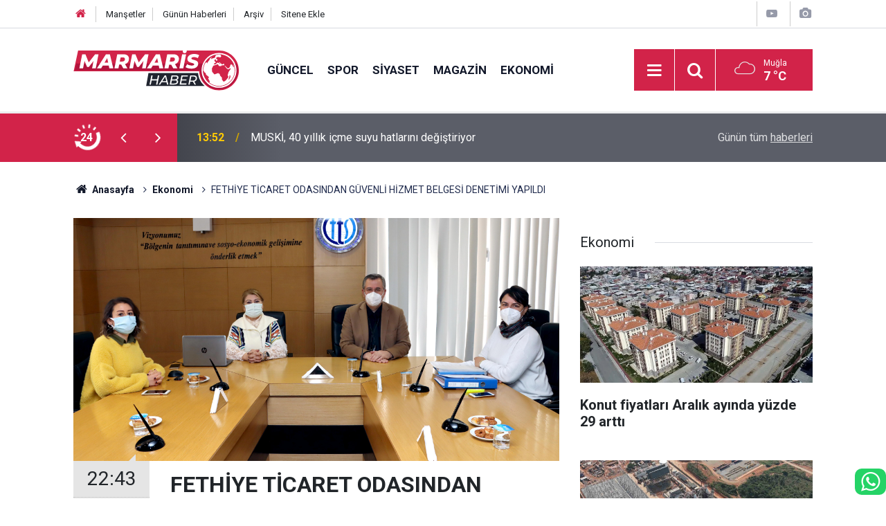

--- FILE ---
content_type: text/html; charset=UTF-8
request_url: https://www.marmarishaber.net/fethiye-ticaret-odasindan-guvenli-hizmet-belgesi-denetimi-yapildi-653h
body_size: 8052
content:
<!doctype html>
	<html lang="tr">
	<head>
		<meta charset="utf-8"/>
		<meta http-equiv="X-UA-Compatible" content="IE=edge"/>
		<meta name="viewport" content="width=device-width, initial-scale=1"/>
		<title>FETHİYE TİCARET ODASINDAN GÜVENLİ HİZMET BELGESİ DENETİMİ YAPILDI</title>
		<meta name="description" content="Fethiye Ticaret ve Sanayi Odası’nda (FTSO), Türk Standartları Enstitüsü (TSE) Güvenli Hizmet Belgesi denetimleri gerçekleştirildi." />
<link rel="canonical" href="https://www.marmarishaber.net/fethiye-ticaret-odasindan-guvenli-hizmet-belgesi-denetimi-yapildi-653h" />
<link rel="amphtml" href="https://www.marmarishaber.net/service/amp/fethiye-ticaret-odasindan-guvenli-hizmet-belgesi-denetimi-yapildi-653h" />
<meta property="og:type" content="article" />
<meta property="og:site_name" content="Marmaris Haber" />
<meta property="og:url" content="https://www.marmarishaber.net/fethiye-ticaret-odasindan-guvenli-hizmet-belgesi-denetimi-yapildi-653h" />
<meta property="og:title" content="FETHİYE TİCARET ODASINDAN GÜVENLİ HİZMET BELGESİ DENETİMİ YAPILDI" />
<meta property="og:description" content="Fethiye Ticaret ve Sanayi Odası’nda (FTSO), Türk Standartları Enstitüsü (TSE) Güvenli Hizmet Belgesi denetimleri gerçekleştirildi." />
<meta property="og:image" content="https://cdn.marmarishaber.net/news/1383.jpg" />
<meta property="og:image:width" content="702" />
<meta property="og:image:height" content="351" />
<meta name="twitter:card" content="summary_large_image" />
<meta name="twitter:site" content="@marmarishaber" />
<meta name="twitter:url"  content="https://www.marmarishaber.net/fethiye-ticaret-odasindan-guvenli-hizmet-belgesi-denetimi-yapildi-653h" />
<meta name="twitter:title" content="FETHİYE TİCARET ODASINDAN GÜVENLİ HİZMET BELGESİ DENETİMİ YAPILDI" />
<meta name="twitter:description" content="Fethiye Ticaret ve Sanayi Odası’nda (FTSO), Türk Standartları Enstitüsü (TSE) Güvenli Hizmet Belgesi denetimleri gerçekleştirildi." />
<meta name="twitter:image" content="https://cdn.marmarishaber.net/news/1383.jpg" />
		<meta name="robots" content="max-snippet:-1, max-image-preview:large, max-video-preview:-1"/>
		<link rel="manifest" href="/manifest.json"/>
		<link rel="icon" href="https://www.marmarishaber.net/d/assets/favicon/favicon.ico"/>
		<meta name="generator" content="CM News 6.0"/>

		<link rel="preconnect" href="https://fonts.gstatic.com"/>
		<link rel="preconnect" href="https://www.google-analytics.com"/>
		<link rel="preconnect" href="https://stats.g.doubleclick.net"/>
		<link rel="preconnect" href="https://tpc.googlesyndication.com"/>
		<link rel="preconnect" href="https://pagead2.googlesyndication.com"/>

		<link rel="stylesheet" href="https://www.marmarishaber.net/d/assets/bundle/2019-main.css?1708428651"/>

		<script>
			const BURL = "https://www.marmarishaber.net/",
				DURL = "https://cdn.marmarishaber.net/";
		</script>
		<script type="text/javascript" src="https://www.marmarishaber.net/d/assets/bundle/2019-main.js?1708428651" async></script>

		<meta name="google-site-verification" content="hvXyld8llxzwcA0IqPvrxPd9QHn2n_s8OuKSSStzNeg" />

<!-- Google tag (gtag.js) -->
<script async src="https://www.googletagmanager.com/gtag/js?id=G-B96KQYXDRC"></script>
<script>
  window.dataLayer = window.dataLayer || [];
  function gtag(){dataLayer.push(arguments);}
  gtag('js', new Date());

  gtag('config', 'G-B96KQYXDRC');
</script>	</head>
	<body class="body-main prevent news-detail news-5">
		<header class="base-header header-01">

	<div class="nav-top-container d-none d-lg-block">
		<div class="container">
			<div class="row">
				<div class="col">
					<nav class="nav-top">
	<div><a href="/" title="Anasayfa"><i class="icon-home"></i></a></div>
	<div><a href="/mansetler" title="Manşetler">Manşetler</a></div>
	<div>
		<a href="/son-haberler" title="Günün Haberleri">Günün Haberleri</a>
	</div>
	<div><a href="/ara" title="Arşiv">Arşiv</a></div>
	<div><a href="/sitene-ekle" title="Sitene Ekle">Sitene Ekle</a></div>
</nav>				</div>
				<div class="col-auto nav-icon">
					<div>
	<a href="/web-tv" title="Web TV"><span class="icon-youtube-play"></span></a>
</div>
<div>
	<a href="/foto-galeri" title="Foto Galeri"><span class="icon-camera"></span></a>
</div>
				</div>
			</div>
		</div>
	</div>

	<div class="nav-main-container">
		<div class="container">
			<div class="row h-100 align-items-center flex-nowrap">
				<div class="col-10 col-xl-auto brand">
					<a href="/" rel="home" title="Marmaris Haber">
						<img class="lazy" loading="lazy" data-src="https://www.marmarishaber.net/d/assets/logo-white.svg" alt="Marmaris Haber" width="240" height="60"/>
					</a>
				</div>
				<div class="col-xl-auto d-none d-xl-block">
					<ul class="nav-main d-flex flex-row">
													<li>
								<a href="/guncel" title="Güncel">Güncel</a>
							</li>
														<li>
								<a href="/spor" title="Spor">Spor</a>
							</li>
														<li>
								<a href="/siyaset" title="Siyaset">Siyaset</a>
							</li>
														<li>
								<a href="/magazin" title="Magazin">Magazin</a>
							</li>
														<li>
								<a href="/ekonomi" title="Ekonomi">Ekonomi</a>
							</li>
												</ul>
				</div>
				<div class="col-2 col-xl-auto d-flex justify-content-end ml-auto">
					<ul class="nav-tool d-flex flex-row">
						<li>
							<button class="btn show-all-menu" aria-label="Menu"><i class="icon-menu"></i></button>
						</li>
						<!--li class="d-none d-sm-block"><button class="btn" aria-label="Ara"><i class="icon-search"></i></button></li-->
						<li class="d-none d-sm-block">
							<a class="btn" href="/ara"><i class="icon-search"></i></a>
						</li>
													<li class="align-items-center d-none d-lg-flex weather">
								<span class="weather-icon float-left"><i class="icon-accu-7"></i></span>
																<div class="weather-info float-left">
									<div class="city">Muğla										<span>7 °C</span></div>
								</div>
							</li>
											</ul>
				</div>
			</div>
		</div>
	</div>

	<section class="bar-last-news">
	<div class="container d-flex align-items-center">
		<div class="icon">
			<i class="icon-spin-cm-1 animate-spin"></i>
			<span>24</span>
		</div>
		<div class="items">
			<div class="owl-carousel owl-align-items-center" data-options='{
				"items": 1,
				"rewind": true,
				"autoplay": true,
				"autoplayHoverPause": true,
				"dots": false,
				"nav": true,
				"navText": "icon-angle",
				"animateOut": "slideOutUp",
				"animateIn": "slideInUp"}'
			>
									<div class="item">
						<span class="time">13:52</span>
						<a href="/guncel/muski-40-yillik-icme-suyu-hatlarini-degistiriyor-16664h">MUSKİ, 40 yıllık içme suyu hatlarını değiştiriyor</a>
					</div>
										<div class="item">
						<span class="time">13:48</span>
						<a href="/guncel/fethiyede-uc-katli-evin-cati-kati-alevlere-teslim-oldu-16663h">Fethiye’de üç katlı evin çatı katı alevlere teslim oldu</a>
					</div>
										<div class="item">
						<span class="time">13:16</span>
						<a href="/guncel/muglada-cumhuriyet-ve-demokrasi-uzerine-anlamli-bulusma-16662h">Muğla’da Cumhuriyet ve Demokrasi Üzerine Anlamlı Buluşma</a>
					</div>
										<div class="item">
						<span class="time">12:58</span>
						<a href="/guncel/milasta-leylekler-icin-guvenli-yuva-16661h">Milas'ta leylekler için güvenli yuva</a>
					</div>
										<div class="item">
						<span class="time">12:49</span>
						<a href="/guncel/yatagan-pazaryeri-yenileniyor-16660h">Yatağan pazaryeri yenileniyor</a>
					</div>
										<div class="item">
						<span class="time">12:45</span>
						<a href="/guncel/marmariste-bir-mekan-daha-muhurlendi-16659h">Marmaris'te bir mekan daha mühürlendi</a>
					</div>
										<div class="item">
						<span class="time">12:40</span>
						<a href="/guncel/gaziantepten-dunyaya-tatli-bir-basari-hikayesi-16658h">Gaziantep’ten dünyaya ’tatlı’ bir başarı hikayesi</a>
					</div>
										<div class="item">
						<span class="time">12:18</span>
						<a href="/guncel/socar-turkiye-ve-tav-havalimanlarindan-entegre-enerji-yonetimi-alaninda-is-birligi-16657h">SOCAR Türkiye ve TAV Havalimanları’ndan entegre enerji yönetimi alanında iş birliği</a>
					</div>
										<div class="item">
						<span class="time">12:16</span>
						<a href="/guncel/altin-tum-zamanlarin-rekorunu-kirdi-16656h">Altın tüm zamanların rekorunu kırdı</a>
					</div>
										<div class="item">
						<span class="time">12:13</span>
						<a href="/guncel/cumhurbaskani-erdogan-abd-baskani-trump-ile-telefonda-gorustu-16655h">Cumhurbaşkanı Erdoğan, ABD Başkanı Trump ile telefonda görüştü</a>
					</div>
								</div>
		</div>
		<div class="all-link">
			<a href="/son-haberler">Günün tüm <u>haberleri</u></a>
		</div>
	</div>
</section>
</header>

<section class="breadcrumbs">
	<div class="container">

		<ol>
			<li><a href="https://www.marmarishaber.net/"><h1><i class="icon-home"></i> Anasayfa</h1></a></li>
																		<li><a href="https://www.marmarishaber.net/ekonomi"><h2>Ekonomi</h2></a></li>
																					<li><h3>FETHİYE TİCARET ODASINDAN GÜVENLİ HİZMET BELGESİ DENETİMİ YAPILDI</h3></li>
									</ol>

	</div>
</section>
<!-- -->
	<main role="main">
				<div class="container section-padding-gutter">
							<div class="row">
	<div class="col-12 col-lg-8">
	<div class="page-content  news-scroll" data-pages="[{&quot;id&quot;:&quot;16659&quot;,&quot;link&quot;:&quot;guncel\/marmariste-bir-mekan-daha-muhurlendi-16659h&quot;},{&quot;id&quot;:&quot;16646&quot;,&quot;link&quot;:&quot;guncel\/marmarisli-gazeteciler-kapurcuk-akademide-hem-haber-yaptilar-hem-yemek-16646h&quot;},{&quot;id&quot;:&quot;16640&quot;,&quot;link&quot;:&quot;guncel\/marmariste-atil-cop-sorunu-vatandasi-canindan-bezdirdi-16640h&quot;},{&quot;id&quot;:&quot;16631&quot;,&quot;link&quot;:&quot;guncel\/marmariste-narkotik-operasyonunda-uc-zanli-tutuklandi-16631h&quot;},{&quot;id&quot;:&quot;16627&quot;,&quot;link&quot;:&quot;guncel\/marmariste-cop-kenarina-birakilan-atiklar-tepki-cekiyor-16627h&quot;},{&quot;id&quot;:&quot;16614&quot;,&quot;link&quot;:&quot;guncel\/gokova-aciklarinda-tekne-batti-1-kisi-hayatini-kaybetti-16614h&quot;},{&quot;id&quot;:&quot;16613&quot;,&quot;link&quot;:&quot;marmaris-kis-trofesinin-ilk-ayagi-tamamlandi-41-yelkenliyle-41-kere-masallah-dedirtti-16613h&quot;},{&quot;id&quot;:&quot;16601&quot;,&quot;link&quot;:&quot;guncel\/marmariste-narkotikten-sok-operasyonlar-15-gunde-15-zehir-taciri-yakalandi-16601h&quot;},{&quot;id&quot;:&quot;16583&quot;,&quot;link&quot;:&quot;guncel\/marmariste-yariyil-tatili-hareketliligi-16583h&quot;},{&quot;id&quot;:&quot;16564&quot;,&quot;link&quot;:&quot;guncel\/marmariste-binlerce-ogrenci-icin-yariyil-tatili-basliyor-16564h&quot;}]">
	<div class="post-article" id="news-653" data-order="1" data-id="653" data-title="FETHİYE TİCARET ODASINDAN GÜVENLİ HİZMET BELGESİ DENETİMİ YAPILDI" data-url="https://www.marmarishaber.net/fethiye-ticaret-odasindan-guvenli-hizmet-belgesi-denetimi-yapildi-653h">
		<div class="article-detail news-detail">

			<div class="article-image">
									<div class="imgc image">
						<img class="lazy" loading="lazy" src="[data-uri]" data-src="https://cdn.marmarishaber.net/news/1382.jpg" data-sizes="auto" data-srcset-pass="https://cdn.marmarishaber.net/news_ts/1382.jpg 414w, https://cdn.marmarishaber.net/news_t/1382.jpg 702w, https://cdn.marmarishaber.net/news/1382.jpg 1280w" alt="FETHİYE TİCARET ODASINDAN GÜVENLİ HİZMET BELGESİ DENETİMİ YAPILDI"/>
					</div>
							</div>

			<aside class="article-side">
				<div class="position-sticky">
					<div class="content-date">
						<time class="p1" datetime="2022-01-27 22:43:00">22:43</time>
						<span class="p2">27 Ocak 2022</span>
					</div>
					<div class="content-tools bookmark-block" data-type="1" data-twitter="marmarishaber">
						<button class="icon-mail-alt bg" onclick="return openPopUp_520x390('/send_to_friend.php?type=1&amp;id=653');" title="Arkadaşına Gönder"></button>
						<button class="icon-print bg" onclick="return openPopUp_670x500('/print.php?type=1&amp;id=653')" title="Yazdır"></button>

													<button class="icon-comment bg" onclick="$.scrollTo('#comment_form_653', 600);" title="Yorum Yap"></button>
																	</div>
				</div>
			</aside>

			<article class="article-content">

				<div class="content-heading">
					<h1 class="content-title">FETHİYE TİCARET ODASINDAN GÜVENLİ HİZMET BELGESİ DENETİMİ YAPILDI</h1>
					<p class="content-description">Fethiye Ticaret ve Sanayi Odası’nda (FTSO), Türk Standartları Enstitüsü (TSE) Güvenli Hizmet Belgesi denetimleri gerçekleştirildi.</p>
				</div>

				
				
				<div class="text-content">
					<p class="AralkYok">Gözetim denetimi, TSE Muğla İl Temsilcisi ve Denetmen Yeşim Baş tarafından 21 Ocak 2022 tarihinde gerçekleştirildi. Gün boyu süren denetimde, FTSO’nun genel kullanım alanları ve birimler ziyaret edilerek <strong><span>koronavirüs (Covid-19)</span></strong> tedbirlerine ilişkin uygulamalar yerinde gözlemlendi. TSE denetmeni Yeşim Baş, denetim kapsamında ateş ölçüm kayıtları başta olmak üzere, genel tedbirler ve asılması zorunlu afişlerin uygunluğunu kontrol etti. Denetim sonunda, TSE denetmeni Baş tarafından tedbir ve uygulamaların başarılı bulduğunu sözlü olarak da dile getirildi. FTSO 2020 ve 2021 yıllarında gerçekleştirilen denetimlerden başarı ile geçerek güvenli hizmet verdiğini belgelendirmişti.<strong><span>Denetimin kapanış toplantısında, Denetmen Yeşim Baş’ın tedbirlere ilişkin görüşlerini bizzat dinleyen FTSO Yönetim Kurulu Başkanı Osman Çıralı, hizmet alan</span></strong> üyelerin ve çalışanların sağlığına büyük önem verdiklerini söyledi. Pandemi sürecinde eksiksiz ve güvenli hizmet verebilmek için yoğun çaba gösterdiklerini anlatan Başkan Çıralı, pandemi süreci tamamen sona erene kadar tedbirlerin uygulanmasına aralıksız devam edeceklerini kaydetti.</p></p>				</div>

				
				
				
				
				
				
				
			</article>
		</div>

		
				<section class="comment-block">
		<header class="caption"><span>HABERE</span> YORUM KAT</header>

		<div class="comment_add clearfix">
	<form method="post" id="comment_form_653" onsubmit="return addComment(this, 1, 653);">
		<textarea name="comment_content" class="comment_content" rows="6" placeholder="YORUMUNUZ" maxlength="500"></textarea>
		<input type="hidden" name="reply" value="0"/>
		<span class="reply_to"></span>
		<input type="text" name="member_name" class="member_name" placeholder="AD-SOYAD"/>
		<input type="submit" name="comment_submit" class="comment_submit" value="YORUMLA"/>
	</form>
			<div class="info"><b>UYARI:</b> Küfür, hakaret, rencide edici cümleler veya imalar, inançlara saldırı içeren, imla kuralları ile yazılmamış,<br /> Türkçe karakter kullanılmayan ve büyük harflerle yazılmış yorumlar onaylanmamaktadır.</div>
	</div>
		
	</section>

	<div id="fb-comments-653" class="fb-comments" data-href="https://www.marmarishaber.net/fethiye-ticaret-odasindan-guvenli-hizmet-belgesi-denetimi-yapildi-653h" data-width="100%" data-numposts="10" data-colorscheme="light"></div>

<!-- -->

		
		
			</div>
	</div>
	</div>
			<div class="col-12 col-lg-4">
			<section class="side-content news-side-list ">
			<header class="side-caption">
			<div><span>Ekonomi </span></div>
		</header>
		<div class="row">
																<div class="col-12 mb-4 box-02">
						<div class="post-item ia">
			<a href="/konut-fiyatlari-aralik-ayinda-yuzde-29-artti-16626h">
				<div class="imgc">
					<img class="lazy" loading="lazy" data-src="https://cdn.marmarishaber.net/news/21499.jpg" alt="Konut fiyatları Aralık ayında yüzde 29 arttı"/>
				</div>
				<span class="t">Konut fiyatları Aralık ayında yüzde 29 arttı</span>
											</a>
		</div>
					</div>
			
														<div class="col-12 mb-4 box-02">
						<div class="post-item ia">
			<a href="/aksa-enerjinin-gana-kumasi-santralinin-ilk-fazi-basit-cevrimde-130-mw-kurulu-guce-ulasti-16625h">
				<div class="imgc">
					<img class="lazy" loading="lazy" data-src="https://cdn.marmarishaber.net/news/21498.jpg" alt="Aksa Enerji’nin Gana Kumasi Santrali’nin ilk fazı basit çevrimde 130 MW kurulu güce ulaştı"/>
				</div>
				<span class="t">Aksa Enerji’nin Gana Kumasi Santrali’nin ilk fazı basit çevrimde 130 MW kurulu güce ulaştı</span>
											</a>
		</div>
					</div>
															<div class="col-12">
									</div>
			
														<div class="col-12 mb-4 box-02">
						<div class="post-item ia">
			<a href="/mtonet-mobil-uygulamasi-uyelerin-hizmetine-acildi-16269h">
				<div class="imgc">
					<img class="lazy" loading="lazy" data-src="https://cdn.marmarishaber.net/news/21117.jpg" alt="MTONET mobil uygulaması üyelerin hizmetine açıldı"/>
				</div>
				<span class="t">MTONET mobil uygulaması üyelerin hizmetine açıldı</span>
											</a>
		</div>
					</div>
			
														<div class="col-12 mb-4 box-02">
						<div class="post-item ia">
			<a href="/kuyumcu-ahmet-takalak-altin-artik-yatirimin-otesinde-bir-hatira-araci-15677h">
				<div class="imgc">
					<img class="lazy" loading="lazy" data-src="https://cdn.marmarishaber.net/news/20468.jpg" alt="Kuyumcu Ahmet Takalak “Altın artık yatırımın ötesinde bir hatıra aracı”"/>
				</div>
				<span class="t">Kuyumcu Ahmet Takalak “Altın artık yatırımın ötesinde bir hatıra aracı”</span>
											</a>
		</div>
					</div>
															<div class="col-12">
									</div>
			
														<div class="col-12 mb-4 box-02">
						<div class="post-item ia">
			<a href="/bakan-simsek-enflasyon-beklentileri-iyilesiyor-14089h">
				<div class="imgc">
					<img class="lazy" loading="lazy" data-src="https://cdn.marmarishaber.net/news/18790.jpg" alt="Bakan Şimşek: Enflasyon beklentileri iyileşiyor"/>
				</div>
				<span class="t">Bakan Şimşek: Enflasyon beklentileri iyileşiyor</span>
											</a>
		</div>
					</div>
			
														<div class="col-12 mb-4 box-02">
						<div class="post-item ia">
			<a href="/arac-muayenede-yeni-donem-icin-ilk-imza-14087h">
				<div class="imgc">
					<img class="lazy" loading="lazy" data-src="https://cdn.marmarishaber.net/news/18788.jpg" alt="Araç muayenede yeni dönem için ilk imza"/>
				</div>
				<span class="t">Araç muayenede yeni dönem için ilk imza</span>
											</a>
		</div>
					</div>
															<div class="col-12">
									</div>
			
														<div class="col-12 mb-4 box-02">
						<div class="post-item ia">
			<a href="/kur-korumali-mevduat-sona-erdi-14022h">
				<div class="imgc">
					<img class="lazy" loading="lazy" data-src="https://cdn.marmarishaber.net/news/18716.jpg" alt="Kur korumalı mevduat sona erdi"/>
				</div>
				<span class="t">Kur korumalı mevduat sona erdi</span>
											</a>
		</div>
					</div>
			
														<div class="col-12 mb-4 box-02">
						<div class="post-item ia">
			<a href="/avukat-uslu-ne-olacak-bu-emlak-vergileri-13886h">
				<div class="imgc">
					<img class="lazy" loading="lazy" data-src="https://cdn.marmarishaber.net/news/18567.jpg" alt="Avukat Uslu &#039;NE OLACAK BU EMLAK VERGİLERİ?&#039;"/>
				</div>
				<span class="t">Avukat Uslu 'NE OLACAK BU EMLAK VERGİLERİ?'</span>
											</a>
		</div>
					</div>
												</div>
</section>		</div>
		</div>
		</div>
	</main>

	<footer class="base-footer footer-01">
	<div class="nav-top-container">
		<div class="container">
			<div class="row">
				<div class="col-12 col-lg-auto">
					Marmaris Haber &copy; 2006				</div>
				<div class="col-12 col-lg-auto">
					<nav class="nav-footer">

	<div><a href="/" title="Anasayfa">Anasayfa</a></div>
	<div><a href="/kunye" title="Künye">Künye</a></div>
	<div><a href="/iletisim" title="İletişim">İletişim</a></div>
	<div><a href="/gizlilik-ilkeleri" title="Gizlilik İlkeleri">Gizlilik İlkeleri</a></div>
	<div><a href="/sitene-ekle" title="Sitene Ekle">Sitene Ekle</a></div>
	<div><a href="http://www.haberdairesi.com/">Konya Haber</a></div>
	<div><a href="https://www.ahudental.com/">Marmaris Ortodonti</a></div>
	<div><a href="https://www.gundemgazetesi.net/">Marmaris Haber</a></div>

	<div><a href="/sitene-ekle" title="Sitene Ekle">Sitene Ekle</a></div>

</nav>				</div>
				<div class="col-12 col-lg-auto">
					<div class="nav-social"><a class="facebook-bg" href="https://www.facebook.com/marmarishabernet" rel="nofollow noopener noreferrer" target="_blank" title="Facebook ile takip et"><i class="icon-facebook"></i></a><a class="twitter-bg" href="https://twitter.com/marmarishaber" rel="nofollow noopener noreferrer" target="_blank" title="Twitter ile takip et"><i class="icon-twitter"></i></a><a class="youtube-bg" href="https://www.youtube.com/channel/UC7u4G4j02ccXgCyyODNZZEw" rel="nofollow noopener noreferrer" target="_blank" title="Youtube sayfamıza abone ol"><i class="icon-youtube"></i></a><a class="instagram-bg" href="https://www.instagram.com/marmarishaber" rel="nofollow noopener noreferrer" target="_blank" title="Instagram ile takip et"><i class="icon-instagramm"></i></a><a class="rss-bg" href="/service/rss.php" target="_blank" title="RSS, News Feed, Haber Beslemesi"><i class="icon-rss"></i></a></div>				</div>
			</div>
		</div>
	</div>
		<div class="container">
		<div class="row">
			<div class="col cm-sign">
				<i class="icon-cm" title="CM Bilişim Teknolojileri"></i>
				<a href="https://www.cmbilisim.com/haber-portali-20s.htm?utm_referrer=https%3A%2F%2Fwww.marmarishaber.net%2F" target="_blank" title="CMNews Haber Portalı Yazılımı">Haber Portalı Yazılımı</a>
			</div>
		</div>
	</div>
</footer>
<div id="nav-all" class="nav-all nav-all-01 overlay">
	<div class="logo-container">
		<img src="https://www.marmarishaber.net/d/assets/logo-white.svg" alt="Marmaris Haber" width="240" height="60" class="show-all-menu">
		<button id="close-nav-all" class="show-all-menu close"><i class="icon-cancel"></i></button>
	</div>
	<div class="search-container">
		<form action="/ara">
			<input type="text" placeholder="Sitede Ara" name="key"><button type="submit"><i class="icon-search"></i></button>
		</form>
	</div>
	<nav>
		<header class="caption">Haberler</header>
<ul class="topics">
		<li><a href="/son-haberler">Son Haberler</a></li>
	<li><a href="/mansetler">Manşetler</a></li>
			<li>
			<a href="/guncel" title="Güncel">Güncel</a>
		</li>
				<li>
			<a href="/spor" title="Spor">Spor</a>
		</li>
				<li>
			<a href="/siyaset" title="Siyaset">Siyaset</a>
		</li>
				<li>
			<a href="/magazin" title="Magazin">Magazin</a>
		</li>
				<li>
			<a href="/ekonomi" title="Ekonomi">Ekonomi</a>
		</li>
				<li>
			<a href="/saglik" title="Sağlık">Sağlık</a>
		</li>
				<li>
			<a href="/teknoloji" title="Teknoloji">Teknoloji</a>
		</li>
				<li>
			<a href="/muzik" title="Müzik">Müzik</a>
		</li>
		
</ul>
<header class="caption">Diğer İçerikler</header>
<ul class="topics">
		<li><a href="/foto-galeri">Foto Galeri</a></li>
	<li><a href="/web-tv">Web Tv</a></li>
	<li><a href="/yazarlar">Yazarlar</a></li>
	<li><a href="/gazete-mansetleri">Gazete Manşetleri</a></li>
	
</ul>
<header class="caption">Kurumsal</header>
<ul class="topics">
		<li><a href="/kunye">Künye</a></li>
	<li><a href="/iletisim">İletişim</a></li>
	<li><a href="/gizlilik-ilkeleri">Gizlilik İlkeleri</a></li>
	<li><a href="/kullanim-sartlari">Kullanım Şartları</a></li>
	<li><a href="/sitene-ekle">Geliştiriciler İçin</a></li>
	
</ul>	</nav>
</div>
<!-- -->
<script type="application/ld+json">
{
    "@context": "http://schema.org",
    "@graph": [
        {
            "@type": "WebSite",
            "url": "https://www.marmarishaber.net/",
            "name": "Marmaris Haber",
            "description": "Marmaris Haber , Marmaris ve muğladan flaş gelişmeler, son dakika haberleri, marmaris spor , marmaris haberleri, marmaris gazeteler, marmaris barlar sokağı , marmaris haber son dakika , marmaris gazete, Marmaris gezilecek yerler , Son Dakika Marmaris Haberleri , Marmaris yerel Haberleri , Mugla Marmaris İlçesi Son Dakika Gelişmeleri , Muğla Haberleri , En Güncel Marmaris Son Dakika Haberleri , Son Dakika Marmaris Gelişmeleri , Son Dakika Muğla Marmaris Haberleri\t\r\n",
            "potentialAction": {
                "@type": "SearchAction",
                "target": "https://www.marmarishaber.net/ara?key={search_term_string}",
                "query-input": "required name=search_term_string"
            }
        },
        {
            "@type": "Organization",
            "name": "Marmaris Haber",
            "url": "https://www.marmarishaber.net/",
            "logo": "https://www.marmarishaber.net/d/assets/logo-white.svg",
            "telephone": "Whatsapp Hattı : 0543 738 4848",
            "sameAs": [
                "https://www.facebook.com/marmarishabernet",
                "https://www.twitter.com/marmarishaber",
                "https://www.instagram.com/marmarishaber"
            ]
        },
        {
            "@type": "BreadcrumbList",
            "itemListElement": [
                {
                    "@type": "ListItem",
                    "position": 1,
                    "name": "Anasayfa",
                    "item": "https://www.marmarishaber.net/"
                },
                {
                    "@type": "ListItem",
                    "position": 2,
                    "name": "Ekonomi",
                    "item": "https://www.marmarishaber.net/ekonomi"
                }
            ]
        },
        {
            "@type": "NewsArticle",
            "datePublished": "2022-01-27T22:43:00+03:00",
            "dateCreated": "2022-01-27T22:43:00+03:00",
            "dateModified": "2022-01-27T22:43:00+03:00",
            "headline": "FETHİYE TİCARET ODASINDAN GÜVENLİ HİZMET BELGESİ DENETİMİ YAPILDI",
            "alternativeHeadline": "FTSO’DA TSE GÜVENLİ HİZMET BELGESİ DENETİMİ GERÇEKLEŞTİRİLDİ",
            "description": "Fethiye Ticaret ve Sanayi Odası’nda (FTSO), Türk Standartları Enstitüsü (TSE) Güvenli Hizmet Belgesi denetimleri gerçekleştirildi.",
            "articleSection": "Ekonomi",
            "image": [
                "https://cdn.marmarishaber.net/news/1382.jpg"
            ],
            "speakable": {
                "@type": "SpeakableSpecification",
                "cssSelector": [
                    ".content-title",
                    ".content-description",
                    ".text-content"
                ]
            },
            "author": {
                "@type": "Organization",
                "name": "Marmaris Haber",
                "url": "https://www.marmarishaber.net/kunye",
                "logo": {
                    "@type": "ImageObject",
                    "url": "https://www.marmarishaber.net/d/assets/logo-amp.png",
                    "width": 600,
                    "height": 60
                }
            },
            "publisher": {
                "@type": "Organization",
                "name": "Marmaris Haber",
                "url": "https://www.marmarishaber.net/kunye",
                "logo": {
                    "@type": "ImageObject",
                    "url": "https://www.marmarishaber.net/d/assets/logo-amp.png",
                    "width": 600,
                    "height": 60
                }
            },
            "mainEntityOfPage": "https://www.marmarishaber.net/fethiye-ticaret-odasindan-guvenli-hizmet-belgesi-denetimi-yapildi-653h",
            "inLanguage": "tr-TR"
        }
    ]
}
</script>
	<div class="fixed-bottom" style="left: auto">
	<a href="https://api.whatsapp.com/send?phone=905437384848" target="_blank" title="Whatsapp Hattı" class="whatsapp-bg" style="font-size: 2rem; border-radius:10px"><i class="icon-whatsapp"></i></a>
</div>		<!-- 0.12414789199829 -->
	<script defer src="https://static.cloudflareinsights.com/beacon.min.js/vcd15cbe7772f49c399c6a5babf22c1241717689176015" integrity="sha512-ZpsOmlRQV6y907TI0dKBHq9Md29nnaEIPlkf84rnaERnq6zvWvPUqr2ft8M1aS28oN72PdrCzSjY4U6VaAw1EQ==" data-cf-beacon='{"version":"2024.11.0","token":"c34b77f6b13c4f2f81c1fd0f6114832d","r":1,"server_timing":{"name":{"cfCacheStatus":true,"cfEdge":true,"cfExtPri":true,"cfL4":true,"cfOrigin":true,"cfSpeedBrain":true},"location_startswith":null}}' crossorigin="anonymous"></script>
</body>
	</html>
	